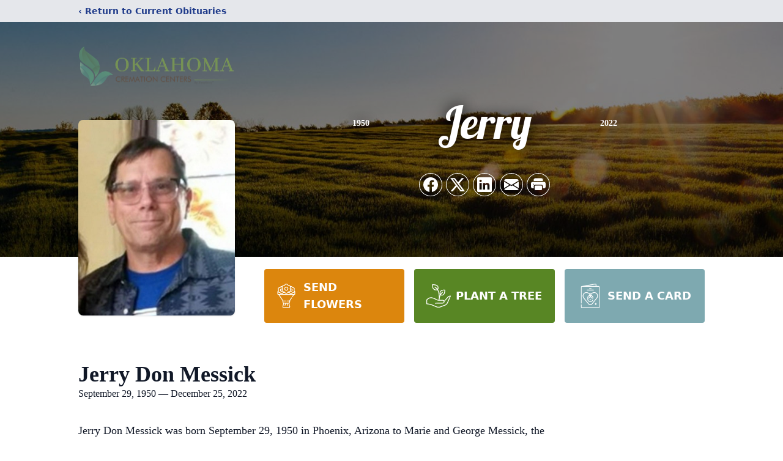

--- FILE ---
content_type: text/html; charset=utf-8
request_url: https://www.google.com/recaptcha/enterprise/anchor?ar=1&k=6Lcqa0wpAAAAAPn95jXqNrFY5gt2egC549FiniWH&co=aHR0cHM6Ly93d3cub2tsYWhvbWFjcmVtYXRpb25jZW50ZXJzLmNvbTo0NDM.&hl=en&type=image&v=PoyoqOPhxBO7pBk68S4YbpHZ&theme=light&size=invisible&badge=bottomright&anchor-ms=20000&execute-ms=30000&cb=q8mxe57t7qd5
body_size: 49569
content:
<!DOCTYPE HTML><html dir="ltr" lang="en"><head><meta http-equiv="Content-Type" content="text/html; charset=UTF-8">
<meta http-equiv="X-UA-Compatible" content="IE=edge">
<title>reCAPTCHA</title>
<style type="text/css">
/* cyrillic-ext */
@font-face {
  font-family: 'Roboto';
  font-style: normal;
  font-weight: 400;
  font-stretch: 100%;
  src: url(//fonts.gstatic.com/s/roboto/v48/KFO7CnqEu92Fr1ME7kSn66aGLdTylUAMa3GUBHMdazTgWw.woff2) format('woff2');
  unicode-range: U+0460-052F, U+1C80-1C8A, U+20B4, U+2DE0-2DFF, U+A640-A69F, U+FE2E-FE2F;
}
/* cyrillic */
@font-face {
  font-family: 'Roboto';
  font-style: normal;
  font-weight: 400;
  font-stretch: 100%;
  src: url(//fonts.gstatic.com/s/roboto/v48/KFO7CnqEu92Fr1ME7kSn66aGLdTylUAMa3iUBHMdazTgWw.woff2) format('woff2');
  unicode-range: U+0301, U+0400-045F, U+0490-0491, U+04B0-04B1, U+2116;
}
/* greek-ext */
@font-face {
  font-family: 'Roboto';
  font-style: normal;
  font-weight: 400;
  font-stretch: 100%;
  src: url(//fonts.gstatic.com/s/roboto/v48/KFO7CnqEu92Fr1ME7kSn66aGLdTylUAMa3CUBHMdazTgWw.woff2) format('woff2');
  unicode-range: U+1F00-1FFF;
}
/* greek */
@font-face {
  font-family: 'Roboto';
  font-style: normal;
  font-weight: 400;
  font-stretch: 100%;
  src: url(//fonts.gstatic.com/s/roboto/v48/KFO7CnqEu92Fr1ME7kSn66aGLdTylUAMa3-UBHMdazTgWw.woff2) format('woff2');
  unicode-range: U+0370-0377, U+037A-037F, U+0384-038A, U+038C, U+038E-03A1, U+03A3-03FF;
}
/* math */
@font-face {
  font-family: 'Roboto';
  font-style: normal;
  font-weight: 400;
  font-stretch: 100%;
  src: url(//fonts.gstatic.com/s/roboto/v48/KFO7CnqEu92Fr1ME7kSn66aGLdTylUAMawCUBHMdazTgWw.woff2) format('woff2');
  unicode-range: U+0302-0303, U+0305, U+0307-0308, U+0310, U+0312, U+0315, U+031A, U+0326-0327, U+032C, U+032F-0330, U+0332-0333, U+0338, U+033A, U+0346, U+034D, U+0391-03A1, U+03A3-03A9, U+03B1-03C9, U+03D1, U+03D5-03D6, U+03F0-03F1, U+03F4-03F5, U+2016-2017, U+2034-2038, U+203C, U+2040, U+2043, U+2047, U+2050, U+2057, U+205F, U+2070-2071, U+2074-208E, U+2090-209C, U+20D0-20DC, U+20E1, U+20E5-20EF, U+2100-2112, U+2114-2115, U+2117-2121, U+2123-214F, U+2190, U+2192, U+2194-21AE, U+21B0-21E5, U+21F1-21F2, U+21F4-2211, U+2213-2214, U+2216-22FF, U+2308-230B, U+2310, U+2319, U+231C-2321, U+2336-237A, U+237C, U+2395, U+239B-23B7, U+23D0, U+23DC-23E1, U+2474-2475, U+25AF, U+25B3, U+25B7, U+25BD, U+25C1, U+25CA, U+25CC, U+25FB, U+266D-266F, U+27C0-27FF, U+2900-2AFF, U+2B0E-2B11, U+2B30-2B4C, U+2BFE, U+3030, U+FF5B, U+FF5D, U+1D400-1D7FF, U+1EE00-1EEFF;
}
/* symbols */
@font-face {
  font-family: 'Roboto';
  font-style: normal;
  font-weight: 400;
  font-stretch: 100%;
  src: url(//fonts.gstatic.com/s/roboto/v48/KFO7CnqEu92Fr1ME7kSn66aGLdTylUAMaxKUBHMdazTgWw.woff2) format('woff2');
  unicode-range: U+0001-000C, U+000E-001F, U+007F-009F, U+20DD-20E0, U+20E2-20E4, U+2150-218F, U+2190, U+2192, U+2194-2199, U+21AF, U+21E6-21F0, U+21F3, U+2218-2219, U+2299, U+22C4-22C6, U+2300-243F, U+2440-244A, U+2460-24FF, U+25A0-27BF, U+2800-28FF, U+2921-2922, U+2981, U+29BF, U+29EB, U+2B00-2BFF, U+4DC0-4DFF, U+FFF9-FFFB, U+10140-1018E, U+10190-1019C, U+101A0, U+101D0-101FD, U+102E0-102FB, U+10E60-10E7E, U+1D2C0-1D2D3, U+1D2E0-1D37F, U+1F000-1F0FF, U+1F100-1F1AD, U+1F1E6-1F1FF, U+1F30D-1F30F, U+1F315, U+1F31C, U+1F31E, U+1F320-1F32C, U+1F336, U+1F378, U+1F37D, U+1F382, U+1F393-1F39F, U+1F3A7-1F3A8, U+1F3AC-1F3AF, U+1F3C2, U+1F3C4-1F3C6, U+1F3CA-1F3CE, U+1F3D4-1F3E0, U+1F3ED, U+1F3F1-1F3F3, U+1F3F5-1F3F7, U+1F408, U+1F415, U+1F41F, U+1F426, U+1F43F, U+1F441-1F442, U+1F444, U+1F446-1F449, U+1F44C-1F44E, U+1F453, U+1F46A, U+1F47D, U+1F4A3, U+1F4B0, U+1F4B3, U+1F4B9, U+1F4BB, U+1F4BF, U+1F4C8-1F4CB, U+1F4D6, U+1F4DA, U+1F4DF, U+1F4E3-1F4E6, U+1F4EA-1F4ED, U+1F4F7, U+1F4F9-1F4FB, U+1F4FD-1F4FE, U+1F503, U+1F507-1F50B, U+1F50D, U+1F512-1F513, U+1F53E-1F54A, U+1F54F-1F5FA, U+1F610, U+1F650-1F67F, U+1F687, U+1F68D, U+1F691, U+1F694, U+1F698, U+1F6AD, U+1F6B2, U+1F6B9-1F6BA, U+1F6BC, U+1F6C6-1F6CF, U+1F6D3-1F6D7, U+1F6E0-1F6EA, U+1F6F0-1F6F3, U+1F6F7-1F6FC, U+1F700-1F7FF, U+1F800-1F80B, U+1F810-1F847, U+1F850-1F859, U+1F860-1F887, U+1F890-1F8AD, U+1F8B0-1F8BB, U+1F8C0-1F8C1, U+1F900-1F90B, U+1F93B, U+1F946, U+1F984, U+1F996, U+1F9E9, U+1FA00-1FA6F, U+1FA70-1FA7C, U+1FA80-1FA89, U+1FA8F-1FAC6, U+1FACE-1FADC, U+1FADF-1FAE9, U+1FAF0-1FAF8, U+1FB00-1FBFF;
}
/* vietnamese */
@font-face {
  font-family: 'Roboto';
  font-style: normal;
  font-weight: 400;
  font-stretch: 100%;
  src: url(//fonts.gstatic.com/s/roboto/v48/KFO7CnqEu92Fr1ME7kSn66aGLdTylUAMa3OUBHMdazTgWw.woff2) format('woff2');
  unicode-range: U+0102-0103, U+0110-0111, U+0128-0129, U+0168-0169, U+01A0-01A1, U+01AF-01B0, U+0300-0301, U+0303-0304, U+0308-0309, U+0323, U+0329, U+1EA0-1EF9, U+20AB;
}
/* latin-ext */
@font-face {
  font-family: 'Roboto';
  font-style: normal;
  font-weight: 400;
  font-stretch: 100%;
  src: url(//fonts.gstatic.com/s/roboto/v48/KFO7CnqEu92Fr1ME7kSn66aGLdTylUAMa3KUBHMdazTgWw.woff2) format('woff2');
  unicode-range: U+0100-02BA, U+02BD-02C5, U+02C7-02CC, U+02CE-02D7, U+02DD-02FF, U+0304, U+0308, U+0329, U+1D00-1DBF, U+1E00-1E9F, U+1EF2-1EFF, U+2020, U+20A0-20AB, U+20AD-20C0, U+2113, U+2C60-2C7F, U+A720-A7FF;
}
/* latin */
@font-face {
  font-family: 'Roboto';
  font-style: normal;
  font-weight: 400;
  font-stretch: 100%;
  src: url(//fonts.gstatic.com/s/roboto/v48/KFO7CnqEu92Fr1ME7kSn66aGLdTylUAMa3yUBHMdazQ.woff2) format('woff2');
  unicode-range: U+0000-00FF, U+0131, U+0152-0153, U+02BB-02BC, U+02C6, U+02DA, U+02DC, U+0304, U+0308, U+0329, U+2000-206F, U+20AC, U+2122, U+2191, U+2193, U+2212, U+2215, U+FEFF, U+FFFD;
}
/* cyrillic-ext */
@font-face {
  font-family: 'Roboto';
  font-style: normal;
  font-weight: 500;
  font-stretch: 100%;
  src: url(//fonts.gstatic.com/s/roboto/v48/KFO7CnqEu92Fr1ME7kSn66aGLdTylUAMa3GUBHMdazTgWw.woff2) format('woff2');
  unicode-range: U+0460-052F, U+1C80-1C8A, U+20B4, U+2DE0-2DFF, U+A640-A69F, U+FE2E-FE2F;
}
/* cyrillic */
@font-face {
  font-family: 'Roboto';
  font-style: normal;
  font-weight: 500;
  font-stretch: 100%;
  src: url(//fonts.gstatic.com/s/roboto/v48/KFO7CnqEu92Fr1ME7kSn66aGLdTylUAMa3iUBHMdazTgWw.woff2) format('woff2');
  unicode-range: U+0301, U+0400-045F, U+0490-0491, U+04B0-04B1, U+2116;
}
/* greek-ext */
@font-face {
  font-family: 'Roboto';
  font-style: normal;
  font-weight: 500;
  font-stretch: 100%;
  src: url(//fonts.gstatic.com/s/roboto/v48/KFO7CnqEu92Fr1ME7kSn66aGLdTylUAMa3CUBHMdazTgWw.woff2) format('woff2');
  unicode-range: U+1F00-1FFF;
}
/* greek */
@font-face {
  font-family: 'Roboto';
  font-style: normal;
  font-weight: 500;
  font-stretch: 100%;
  src: url(//fonts.gstatic.com/s/roboto/v48/KFO7CnqEu92Fr1ME7kSn66aGLdTylUAMa3-UBHMdazTgWw.woff2) format('woff2');
  unicode-range: U+0370-0377, U+037A-037F, U+0384-038A, U+038C, U+038E-03A1, U+03A3-03FF;
}
/* math */
@font-face {
  font-family: 'Roboto';
  font-style: normal;
  font-weight: 500;
  font-stretch: 100%;
  src: url(//fonts.gstatic.com/s/roboto/v48/KFO7CnqEu92Fr1ME7kSn66aGLdTylUAMawCUBHMdazTgWw.woff2) format('woff2');
  unicode-range: U+0302-0303, U+0305, U+0307-0308, U+0310, U+0312, U+0315, U+031A, U+0326-0327, U+032C, U+032F-0330, U+0332-0333, U+0338, U+033A, U+0346, U+034D, U+0391-03A1, U+03A3-03A9, U+03B1-03C9, U+03D1, U+03D5-03D6, U+03F0-03F1, U+03F4-03F5, U+2016-2017, U+2034-2038, U+203C, U+2040, U+2043, U+2047, U+2050, U+2057, U+205F, U+2070-2071, U+2074-208E, U+2090-209C, U+20D0-20DC, U+20E1, U+20E5-20EF, U+2100-2112, U+2114-2115, U+2117-2121, U+2123-214F, U+2190, U+2192, U+2194-21AE, U+21B0-21E5, U+21F1-21F2, U+21F4-2211, U+2213-2214, U+2216-22FF, U+2308-230B, U+2310, U+2319, U+231C-2321, U+2336-237A, U+237C, U+2395, U+239B-23B7, U+23D0, U+23DC-23E1, U+2474-2475, U+25AF, U+25B3, U+25B7, U+25BD, U+25C1, U+25CA, U+25CC, U+25FB, U+266D-266F, U+27C0-27FF, U+2900-2AFF, U+2B0E-2B11, U+2B30-2B4C, U+2BFE, U+3030, U+FF5B, U+FF5D, U+1D400-1D7FF, U+1EE00-1EEFF;
}
/* symbols */
@font-face {
  font-family: 'Roboto';
  font-style: normal;
  font-weight: 500;
  font-stretch: 100%;
  src: url(//fonts.gstatic.com/s/roboto/v48/KFO7CnqEu92Fr1ME7kSn66aGLdTylUAMaxKUBHMdazTgWw.woff2) format('woff2');
  unicode-range: U+0001-000C, U+000E-001F, U+007F-009F, U+20DD-20E0, U+20E2-20E4, U+2150-218F, U+2190, U+2192, U+2194-2199, U+21AF, U+21E6-21F0, U+21F3, U+2218-2219, U+2299, U+22C4-22C6, U+2300-243F, U+2440-244A, U+2460-24FF, U+25A0-27BF, U+2800-28FF, U+2921-2922, U+2981, U+29BF, U+29EB, U+2B00-2BFF, U+4DC0-4DFF, U+FFF9-FFFB, U+10140-1018E, U+10190-1019C, U+101A0, U+101D0-101FD, U+102E0-102FB, U+10E60-10E7E, U+1D2C0-1D2D3, U+1D2E0-1D37F, U+1F000-1F0FF, U+1F100-1F1AD, U+1F1E6-1F1FF, U+1F30D-1F30F, U+1F315, U+1F31C, U+1F31E, U+1F320-1F32C, U+1F336, U+1F378, U+1F37D, U+1F382, U+1F393-1F39F, U+1F3A7-1F3A8, U+1F3AC-1F3AF, U+1F3C2, U+1F3C4-1F3C6, U+1F3CA-1F3CE, U+1F3D4-1F3E0, U+1F3ED, U+1F3F1-1F3F3, U+1F3F5-1F3F7, U+1F408, U+1F415, U+1F41F, U+1F426, U+1F43F, U+1F441-1F442, U+1F444, U+1F446-1F449, U+1F44C-1F44E, U+1F453, U+1F46A, U+1F47D, U+1F4A3, U+1F4B0, U+1F4B3, U+1F4B9, U+1F4BB, U+1F4BF, U+1F4C8-1F4CB, U+1F4D6, U+1F4DA, U+1F4DF, U+1F4E3-1F4E6, U+1F4EA-1F4ED, U+1F4F7, U+1F4F9-1F4FB, U+1F4FD-1F4FE, U+1F503, U+1F507-1F50B, U+1F50D, U+1F512-1F513, U+1F53E-1F54A, U+1F54F-1F5FA, U+1F610, U+1F650-1F67F, U+1F687, U+1F68D, U+1F691, U+1F694, U+1F698, U+1F6AD, U+1F6B2, U+1F6B9-1F6BA, U+1F6BC, U+1F6C6-1F6CF, U+1F6D3-1F6D7, U+1F6E0-1F6EA, U+1F6F0-1F6F3, U+1F6F7-1F6FC, U+1F700-1F7FF, U+1F800-1F80B, U+1F810-1F847, U+1F850-1F859, U+1F860-1F887, U+1F890-1F8AD, U+1F8B0-1F8BB, U+1F8C0-1F8C1, U+1F900-1F90B, U+1F93B, U+1F946, U+1F984, U+1F996, U+1F9E9, U+1FA00-1FA6F, U+1FA70-1FA7C, U+1FA80-1FA89, U+1FA8F-1FAC6, U+1FACE-1FADC, U+1FADF-1FAE9, U+1FAF0-1FAF8, U+1FB00-1FBFF;
}
/* vietnamese */
@font-face {
  font-family: 'Roboto';
  font-style: normal;
  font-weight: 500;
  font-stretch: 100%;
  src: url(//fonts.gstatic.com/s/roboto/v48/KFO7CnqEu92Fr1ME7kSn66aGLdTylUAMa3OUBHMdazTgWw.woff2) format('woff2');
  unicode-range: U+0102-0103, U+0110-0111, U+0128-0129, U+0168-0169, U+01A0-01A1, U+01AF-01B0, U+0300-0301, U+0303-0304, U+0308-0309, U+0323, U+0329, U+1EA0-1EF9, U+20AB;
}
/* latin-ext */
@font-face {
  font-family: 'Roboto';
  font-style: normal;
  font-weight: 500;
  font-stretch: 100%;
  src: url(//fonts.gstatic.com/s/roboto/v48/KFO7CnqEu92Fr1ME7kSn66aGLdTylUAMa3KUBHMdazTgWw.woff2) format('woff2');
  unicode-range: U+0100-02BA, U+02BD-02C5, U+02C7-02CC, U+02CE-02D7, U+02DD-02FF, U+0304, U+0308, U+0329, U+1D00-1DBF, U+1E00-1E9F, U+1EF2-1EFF, U+2020, U+20A0-20AB, U+20AD-20C0, U+2113, U+2C60-2C7F, U+A720-A7FF;
}
/* latin */
@font-face {
  font-family: 'Roboto';
  font-style: normal;
  font-weight: 500;
  font-stretch: 100%;
  src: url(//fonts.gstatic.com/s/roboto/v48/KFO7CnqEu92Fr1ME7kSn66aGLdTylUAMa3yUBHMdazQ.woff2) format('woff2');
  unicode-range: U+0000-00FF, U+0131, U+0152-0153, U+02BB-02BC, U+02C6, U+02DA, U+02DC, U+0304, U+0308, U+0329, U+2000-206F, U+20AC, U+2122, U+2191, U+2193, U+2212, U+2215, U+FEFF, U+FFFD;
}
/* cyrillic-ext */
@font-face {
  font-family: 'Roboto';
  font-style: normal;
  font-weight: 900;
  font-stretch: 100%;
  src: url(//fonts.gstatic.com/s/roboto/v48/KFO7CnqEu92Fr1ME7kSn66aGLdTylUAMa3GUBHMdazTgWw.woff2) format('woff2');
  unicode-range: U+0460-052F, U+1C80-1C8A, U+20B4, U+2DE0-2DFF, U+A640-A69F, U+FE2E-FE2F;
}
/* cyrillic */
@font-face {
  font-family: 'Roboto';
  font-style: normal;
  font-weight: 900;
  font-stretch: 100%;
  src: url(//fonts.gstatic.com/s/roboto/v48/KFO7CnqEu92Fr1ME7kSn66aGLdTylUAMa3iUBHMdazTgWw.woff2) format('woff2');
  unicode-range: U+0301, U+0400-045F, U+0490-0491, U+04B0-04B1, U+2116;
}
/* greek-ext */
@font-face {
  font-family: 'Roboto';
  font-style: normal;
  font-weight: 900;
  font-stretch: 100%;
  src: url(//fonts.gstatic.com/s/roboto/v48/KFO7CnqEu92Fr1ME7kSn66aGLdTylUAMa3CUBHMdazTgWw.woff2) format('woff2');
  unicode-range: U+1F00-1FFF;
}
/* greek */
@font-face {
  font-family: 'Roboto';
  font-style: normal;
  font-weight: 900;
  font-stretch: 100%;
  src: url(//fonts.gstatic.com/s/roboto/v48/KFO7CnqEu92Fr1ME7kSn66aGLdTylUAMa3-UBHMdazTgWw.woff2) format('woff2');
  unicode-range: U+0370-0377, U+037A-037F, U+0384-038A, U+038C, U+038E-03A1, U+03A3-03FF;
}
/* math */
@font-face {
  font-family: 'Roboto';
  font-style: normal;
  font-weight: 900;
  font-stretch: 100%;
  src: url(//fonts.gstatic.com/s/roboto/v48/KFO7CnqEu92Fr1ME7kSn66aGLdTylUAMawCUBHMdazTgWw.woff2) format('woff2');
  unicode-range: U+0302-0303, U+0305, U+0307-0308, U+0310, U+0312, U+0315, U+031A, U+0326-0327, U+032C, U+032F-0330, U+0332-0333, U+0338, U+033A, U+0346, U+034D, U+0391-03A1, U+03A3-03A9, U+03B1-03C9, U+03D1, U+03D5-03D6, U+03F0-03F1, U+03F4-03F5, U+2016-2017, U+2034-2038, U+203C, U+2040, U+2043, U+2047, U+2050, U+2057, U+205F, U+2070-2071, U+2074-208E, U+2090-209C, U+20D0-20DC, U+20E1, U+20E5-20EF, U+2100-2112, U+2114-2115, U+2117-2121, U+2123-214F, U+2190, U+2192, U+2194-21AE, U+21B0-21E5, U+21F1-21F2, U+21F4-2211, U+2213-2214, U+2216-22FF, U+2308-230B, U+2310, U+2319, U+231C-2321, U+2336-237A, U+237C, U+2395, U+239B-23B7, U+23D0, U+23DC-23E1, U+2474-2475, U+25AF, U+25B3, U+25B7, U+25BD, U+25C1, U+25CA, U+25CC, U+25FB, U+266D-266F, U+27C0-27FF, U+2900-2AFF, U+2B0E-2B11, U+2B30-2B4C, U+2BFE, U+3030, U+FF5B, U+FF5D, U+1D400-1D7FF, U+1EE00-1EEFF;
}
/* symbols */
@font-face {
  font-family: 'Roboto';
  font-style: normal;
  font-weight: 900;
  font-stretch: 100%;
  src: url(//fonts.gstatic.com/s/roboto/v48/KFO7CnqEu92Fr1ME7kSn66aGLdTylUAMaxKUBHMdazTgWw.woff2) format('woff2');
  unicode-range: U+0001-000C, U+000E-001F, U+007F-009F, U+20DD-20E0, U+20E2-20E4, U+2150-218F, U+2190, U+2192, U+2194-2199, U+21AF, U+21E6-21F0, U+21F3, U+2218-2219, U+2299, U+22C4-22C6, U+2300-243F, U+2440-244A, U+2460-24FF, U+25A0-27BF, U+2800-28FF, U+2921-2922, U+2981, U+29BF, U+29EB, U+2B00-2BFF, U+4DC0-4DFF, U+FFF9-FFFB, U+10140-1018E, U+10190-1019C, U+101A0, U+101D0-101FD, U+102E0-102FB, U+10E60-10E7E, U+1D2C0-1D2D3, U+1D2E0-1D37F, U+1F000-1F0FF, U+1F100-1F1AD, U+1F1E6-1F1FF, U+1F30D-1F30F, U+1F315, U+1F31C, U+1F31E, U+1F320-1F32C, U+1F336, U+1F378, U+1F37D, U+1F382, U+1F393-1F39F, U+1F3A7-1F3A8, U+1F3AC-1F3AF, U+1F3C2, U+1F3C4-1F3C6, U+1F3CA-1F3CE, U+1F3D4-1F3E0, U+1F3ED, U+1F3F1-1F3F3, U+1F3F5-1F3F7, U+1F408, U+1F415, U+1F41F, U+1F426, U+1F43F, U+1F441-1F442, U+1F444, U+1F446-1F449, U+1F44C-1F44E, U+1F453, U+1F46A, U+1F47D, U+1F4A3, U+1F4B0, U+1F4B3, U+1F4B9, U+1F4BB, U+1F4BF, U+1F4C8-1F4CB, U+1F4D6, U+1F4DA, U+1F4DF, U+1F4E3-1F4E6, U+1F4EA-1F4ED, U+1F4F7, U+1F4F9-1F4FB, U+1F4FD-1F4FE, U+1F503, U+1F507-1F50B, U+1F50D, U+1F512-1F513, U+1F53E-1F54A, U+1F54F-1F5FA, U+1F610, U+1F650-1F67F, U+1F687, U+1F68D, U+1F691, U+1F694, U+1F698, U+1F6AD, U+1F6B2, U+1F6B9-1F6BA, U+1F6BC, U+1F6C6-1F6CF, U+1F6D3-1F6D7, U+1F6E0-1F6EA, U+1F6F0-1F6F3, U+1F6F7-1F6FC, U+1F700-1F7FF, U+1F800-1F80B, U+1F810-1F847, U+1F850-1F859, U+1F860-1F887, U+1F890-1F8AD, U+1F8B0-1F8BB, U+1F8C0-1F8C1, U+1F900-1F90B, U+1F93B, U+1F946, U+1F984, U+1F996, U+1F9E9, U+1FA00-1FA6F, U+1FA70-1FA7C, U+1FA80-1FA89, U+1FA8F-1FAC6, U+1FACE-1FADC, U+1FADF-1FAE9, U+1FAF0-1FAF8, U+1FB00-1FBFF;
}
/* vietnamese */
@font-face {
  font-family: 'Roboto';
  font-style: normal;
  font-weight: 900;
  font-stretch: 100%;
  src: url(//fonts.gstatic.com/s/roboto/v48/KFO7CnqEu92Fr1ME7kSn66aGLdTylUAMa3OUBHMdazTgWw.woff2) format('woff2');
  unicode-range: U+0102-0103, U+0110-0111, U+0128-0129, U+0168-0169, U+01A0-01A1, U+01AF-01B0, U+0300-0301, U+0303-0304, U+0308-0309, U+0323, U+0329, U+1EA0-1EF9, U+20AB;
}
/* latin-ext */
@font-face {
  font-family: 'Roboto';
  font-style: normal;
  font-weight: 900;
  font-stretch: 100%;
  src: url(//fonts.gstatic.com/s/roboto/v48/KFO7CnqEu92Fr1ME7kSn66aGLdTylUAMa3KUBHMdazTgWw.woff2) format('woff2');
  unicode-range: U+0100-02BA, U+02BD-02C5, U+02C7-02CC, U+02CE-02D7, U+02DD-02FF, U+0304, U+0308, U+0329, U+1D00-1DBF, U+1E00-1E9F, U+1EF2-1EFF, U+2020, U+20A0-20AB, U+20AD-20C0, U+2113, U+2C60-2C7F, U+A720-A7FF;
}
/* latin */
@font-face {
  font-family: 'Roboto';
  font-style: normal;
  font-weight: 900;
  font-stretch: 100%;
  src: url(//fonts.gstatic.com/s/roboto/v48/KFO7CnqEu92Fr1ME7kSn66aGLdTylUAMa3yUBHMdazQ.woff2) format('woff2');
  unicode-range: U+0000-00FF, U+0131, U+0152-0153, U+02BB-02BC, U+02C6, U+02DA, U+02DC, U+0304, U+0308, U+0329, U+2000-206F, U+20AC, U+2122, U+2191, U+2193, U+2212, U+2215, U+FEFF, U+FFFD;
}

</style>
<link rel="stylesheet" type="text/css" href="https://www.gstatic.com/recaptcha/releases/PoyoqOPhxBO7pBk68S4YbpHZ/styles__ltr.css">
<script nonce="j6kHLDGNiik_IW23lQq0yQ" type="text/javascript">window['__recaptcha_api'] = 'https://www.google.com/recaptcha/enterprise/';</script>
<script type="text/javascript" src="https://www.gstatic.com/recaptcha/releases/PoyoqOPhxBO7pBk68S4YbpHZ/recaptcha__en.js" nonce="j6kHLDGNiik_IW23lQq0yQ">
      
    </script></head>
<body><div id="rc-anchor-alert" class="rc-anchor-alert"></div>
<input type="hidden" id="recaptcha-token" value="[base64]">
<script type="text/javascript" nonce="j6kHLDGNiik_IW23lQq0yQ">
      recaptcha.anchor.Main.init("[\x22ainput\x22,[\x22bgdata\x22,\x22\x22,\[base64]/[base64]/[base64]/[base64]/[base64]/[base64]/KGcoTywyNTMsTy5PKSxVRyhPLEMpKTpnKE8sMjUzLEMpLE8pKSxsKSksTykpfSxieT1mdW5jdGlvbihDLE8sdSxsKXtmb3IobD0odT1SKEMpLDApO08+MDtPLS0pbD1sPDw4fFooQyk7ZyhDLHUsbCl9LFVHPWZ1bmN0aW9uKEMsTyl7Qy5pLmxlbmd0aD4xMDQ/[base64]/[base64]/[base64]/[base64]/[base64]/[base64]/[base64]\\u003d\x22,\[base64]\\u003d\x22,\x22IU3ChMKSOhJCLAbCpWLDkMKQw6zCvMOow5/Cs8OwZMKkwrvDphTDiA7Dm2IvwrrDscKtfcKREcKeJVMdwrMRwqo6eDDDuAl4w4vCsDfCl0tcwobDjTjDt0ZUw4XDsmUOw4IRw67DrCjCmCQ/w77CsnpjKmBtcWHDoiErLcO0TFXCqsOgW8OcwqZ+DcK9wrDCjsOAw6TCoC/CnngXFiIaDl0/w6jDkgFbWDzCu2hUwpPCqMOiw6ZQOcO/[base64]/DgQjDkkvCmcOmwr9KOjTCqmM5wrZaw79Yw7FcJMOtDx1aw7LCgsKQw63CvAjCkgjCgE3ClW7CnQphV8OsA0dCAsKSwr7DgRIBw7PCqgfDkcKXJsKbFUXDmcKQw5jCpyvDuAg+w5zCrCkRQ0VNwr9YNsOjBsK3w5HCnH7CjU/Cn8KNWMKeFRpeaiYWw6/Dk8KLw7LCrWVQWwTDnwg4AsOLZAF7WDPDl0zDsSASwqYewqAxaMKAwrh1w4Uzwol+eMOPQ3E9Ix/CoVzCiCUtVyo5QxLDrsKOw4k7w73DmcOQw5tWwoPCqsKZFRFmwqzCnwrCtXxkYcOJcsKqworCmsKAwqTCisOjXVrDhsOjb0zDnCFSWWhwwqdLwpokw6fCtcK0wrXCscKpwpsfThfDs1kHw6XCgsKjeQBow5lVw7Fnw6bCmsK0w4DDrcO+WiRXwrw9wqVcaS/CjcK/w6YnwqZ4wr9cawLDoMKEFDcoBQvCqMKXLsO2wrDDgMOnYMKmw4IeAsK+wqwwwofCscK4aXNfwq0nw49mwrEpw6XDpsKQa8KowpBycA7CpGMnw54LfSAUwq0jw4jDkMO5wrbDh8K0w7wHwrpnDFHDhcKcwpfDuFPCsMOjYsKsw7XChcKndMKtCsOkdADDocK/b17Dh8KhKcOxdmvCl8OAd8OMw6x/QcKNw7LCuW17wooAfjsUwo7DsG3DsMO9wq3DiMKpOx9/w7DDrMObwpnCr0HCpCFXwp9tRcOpRsOMwofCr8K+wqTChmTCusO+f8KxJ8KWwq7Dpk9aYUxlRcKGSsK8HcKhwoPCqMONw4ENw4pww6PCrBkfwpvCg2/DlXXCo2rCpmoZw5fDnsKCAMKgwplhTSM7wpXCsMOQM13CkkRVwoMRw7lhPMKsalIgRsKOKm/Drxplwr41wrfDuMO5VsKhJsO0wpV3w6vCoMKcS8K2XMKVXcK5Ono0woLCr8K8OxvCsXDDosKZV3gDaDoXAx/CjMO3B8Kcw7J8K8KUw79uGHrCkQ3CiljCqlbCi8OAagrDssOgF8Kpw7AkQMKFCD/CsMKmEicVdMKsIR59wpt4AcKBSR3DosOCwpzCritDYMK9djkfw70ww5/ChMOkOsKQRMKKw6h/wqrDosKww4nDnk89L8O4wph0wr3Cu310w6jDmxDCn8KpwqVjwrLDtQfDlQs/w6ZIZcKFw4vCpXHDv8KfwrLDmcO3w5VJOMOZw5QDPsKTaMKFcMKQwovDvyRPw65VVk8yJz0Rdx/DtsKTCSLDiMOaasOZw4zCngDDkMK3cykDLMOOehYEZsOXNBDDuiYlCcOnw5/CiMOlBGDDnFPDiMOHwqzCqMKBRMKGwpfCiQDCusKLw41Bw5sEHQjDgh4zwoVXwq1LG0ZewpTCtsO0J8KYcmzDtGcVwqnDlcOfw4LDoEttw6jDl8K6XcKNTBB2dDXDilUuZcKFwo3DsVQCL05lXBDCo0nDgCg5wpwqGWPCkBPDiUtZGsOMw7HChV/DgMOYYGoEw6p8S1dyw5DDo8OIw5gPwrYrw4Rpwo7DnQ4rXXDCl2cKNsKIHsK9wrzCvjrCnDTDuycgSMKYwpJ0Bh7DjsObwp3Cjy/[base64]/DhxLDlAM2D8O5w4M6w6Iaw5k1RsOHVynDlcK9w5IBYsO1ZMKOL1rDtcKGHyYlw64Mwo/CuMKNeBXCksOIYMOaaMK9PsOpXMOiLsO/wpDDigBRwqkhcsOcJ8Oiw6lxwoIPesObdMKIQ8OdFsOdw4kHK0PCpnvDmsOHwp/DhsOAT8KFw5fDhsKjw7BdKcKTEcONw4YIwoFbw41zwoN4wqDDjMO5w7PDgm1Ea8KJI8KZw4VEwqTCtsKew7k/[base64]/DuQfClsKewqbCg8Obw4QpYcOoRcK8w7/DgzjDjF7CmAPCnSnCv1fDqMOrw615w5F0wq53PT7CqsOAw4DDo8K4w7zDo3fDvcKSwqR+YA4cwqALw70ecTvChMOzw40Kw4QlOgrDrsKNWcKRUF8pwrBdF2fCvsKPwpTDucOCRHbCvVnCpcOwJ8KiIcK0w7zCh8K/HmRuwq/[base64]/CrMOnw7/[base64]/YMO+F8KpTMK/woV+w4hYScOGJURvwofCt8KZwpHDpgYOW3zCjRN4KsK0VUvCjkXDnVHCqMK8V8Otw73CqMKMVcOBT2TCh8ObwppWw64LO8OwwovDu2XDrcKkb1Jiwo0ewpHCghzDvj/CtjAEwrVVHxPChcOBwqLDrsKcbcOiwqXCtAbCiyFtTy/CjDZ3S2p8wp3Cn8OhbsKQw7AZw5HCrGrCscO4Oh3DqMKVwobCjxsMwollw7DCmSnDhsKSw7ALwrlxOwDDlHTCk8K/w6tjw5zChcK0w73DlsOBEFsjwpzDgUF0GjLDvMKAD8OLYcK3w70GG8KiKMKpw7wCLwgiBit6w53DiV3ChicKFcO+NV/Di8OWeUbCrsK4asO3w4loX2PCrjVaThTDuml0wrN4wqDDm0hSwpcSNMOvDQ0iJMKUw5Itwq4PXBVRW8O3w5ENG8KAfMKva8KodSDCucOTw6RZw6nClMO5w4TDtsKaaA3Dm8KrCsKkLsKNIV/DhQXDkMOKw5jCvsOlw5xyw77DqcOdw6HCpMK/XXhzNsK0woNqw4TCj2AnImbDrkVYYcOIw73DnMOYw7kcXMKVGMOdacKbw6bCgxlNLcOHw5jDsVvCgcOGTjs3w73Drxo2EsOBf2bCn8Kaw4Qnwq5vwpXDizFAw4bDh8OFw4LDpUBUwpnDrsO1JmoYwo/CscKVTMOEwqtZYkVUw5Eww6PCj04Kw43Cri5GdhLDkjbCiwvDp8KXC8OcwpRrVQzCrEDDtC/CnzfDn3cAwolwwqZXw7/CjjPDsjvDs8OcRXbCgFfDrsK1LcKgZh4QP3zDmmsewpfCpcOqw47CsMK9wp/[base64]/bcKqwotJwojDuMOowo5iwowdw7bDpUgwQBjDlcKResKkw4tYQ8OSV8KuZxLDgsONGV59woPCuMO8OsKBEH/[base64]/CssKiQybDgmFdw4fCsgTCnSpPfEDCgw8LNxEWL8Kkw5fDnRPDr8KtB0EKwr46wpzCsW5dQ8KPaF/[base64]/Dm8Kbwot3w7DDvW7Cr3PDnxg4H8K0OBJ/[base64]/w7DCgsOEwo1JEcKzwq3CtMKyGCXDmGHCu8OLHcOyWsOFwrbDisKhQA5td13Cu1c9HsOOLMKZT059TXU8wp9ewoHDlMKQTSQROsK7wrfCl8OvdcKnwonDgMOQER/[base64]/CoADDlFc9ERnDq8OWw7oXw47Dn2zCnMOLY8KVT8Ojw7/DmcOgw5BYwrnCsi7CvsOrw7/CkzPChsK6dcOHFsO/MR7CosK+M8OsI11WwrFqw6DDhl/DvcKHw6tSwpIwXlVSw43Dp8Knw7HDkcKswpTDpsKEw7VkwpVFIsK9QcOKw73CgcKiw7rDksKSwrQMw6fDmB9eYV8aX8Ouw5kaw4/Cq0LDqwTDvcOEwr3Dpw/CgcOxwptWw5zDqG7DrWAaw75RFsKUccKBZnTDq8K6w6QrGsKSTTl0bcOfwro1w4jCi3jDicOmwrcGMUgFw6UmTyhqw7xJcMOeIG/DncKHMWnDmsK6CMKrIDfCkS3ChMOTw7DCr8KULSYowpN9wp82OmFDZsObEMKAw7DCvsOUDHjDlMO8wpEYwqcVw6tbwpHCkcKlbsKSw6rDrnLChUfClsKvYcKOeSoZw4zDmMK8w4zCrTh/w6vChMKKw7cPOcOEN8OSEsO/fwF0ScOuwpTCg3B/PcO7BSwWDw/CpVPDmMKYPF5rw5LDgntLwr15ZADDvDpIwojDogbDr2c/[base64]/wpfDlF5HfnTCmsK0KMKBwpDCkcKCwqcQw77CqcKwF1rDosK3ZDDCqMKUeAXDtQ3Cn8O6VC7CvRvDm8KPw49ZZMOoTMKhFsKmDzjDv8OSb8OCMMOyA8Kbwo/DlMKpBzosw5zCq8OOVFDCpMO2RsK8O8Oaw6tswpVQLMORw5HDh8KzUMOxATPDgHbCucO2wq0PwoFdw6dUw4HCq1XDumvCnmTChTHDjMOwXsO0wrzDu8OSw7rCh8OGwq/DmRE8M8OJJELDjiFqw6vDrT4Kw6BmBAvCiRnCkCnCv8OhWsKfLsOEZMKnWzh2EUM+wrRiFsKkw6TCpUwfw5sEwpDDq8KTfcK+w7lXw7PDhSXCmT84BiHDi0fCiRY4wrNGw4xLVkvCrsO7w5rCqMK1w5Qpw5DDk8OVw4JowrwFa8OQOsOhMcKNScOrw7/CgMOmw43Dr8KxCl8aFDUjwrTDvMKbVk3CsR44EMK+H8Kkw6fCj8KGQcONQsKYw5XDpMO2wrfDucOzCRwKw6hWwr4xJsO2PsK/UsKMw74bB8K7AhPCqVDDn8K7woEZXVjDuhPDq8KWQMO8fsOSK8ONw6hzAcKdbx8cYwvDrWjDusKgw6diPlPDgh5LTiBofSkeasOGwpXDrMOVdsOIY3IfKXfCqsOrMMORAcK/wrcYB8OxwqhhA8O6wpoyOw4PKyg1d2w8FsO/[base64]/H8OWwofDgMOcwoHColXDlsKGwopOJWvCisKcTMK5wq3CsQ06wqbCsMOQwotzCMK0w5lbX8OcIgnCq8K7AVvChRPCnwrCiwrDssOtw7MqwqLDr31OHgVfw7TDoR3CpDhAFkQzJ8OKasKIYSrDjcOcJGopeXvDsH7DjcO/w4Z0wo/Cl8KVwp0fw4Mbw4/CvSzDssKKZ0rCoHzDqVk2w5rCk8Ktw49CBsKBw6zCincEw5XCgMOXwqcxw5XCj2VLKMKXGzXDlsKIGsOOw7wnw5wSHmXCvsKyECDCsUtGwq08a8ORwr/DsQ3CgcKswodIw7zCrANwwp16w4HDpQHCnVfDt8O2wrzCvy3DmsOwwoHCjsOAwoA7wrXDqQxqfWdgwpxlYsKKScK/FcOpwrBkYyvDoVfDrg7Dr8KpdE/Dt8Kcwo7Crxs0w4jCncOLMCPCtHhoc8OTOifDthU0FWcDdcOcIFkgcnLDkkXDiWTDp8Krw5vDnMOgQsOEESjDisKDQ2BuMMKhw5t2HkrDl3lZBsK8wr3CrsOBZcKSwq7CsHnDpsOEw4UUwpXDhQTDkcOrw6hawrIpwqPDqsKyOsKww6ogwq/[base64]/w50Ew7hEwqktPiPDrlDCjsKIIW98w7/CrxHCs8KcwokZMcOOw4vCr14rfMOHAXzCgMOkeMKPw5Qlw6d3w69uw60PIsKba3oPw7lIw7zDqcKfZCpvw4vDpW5FX8KRw7DDlcKAw7w8EnbCjMKzDMOaQgzDoBLDuX/[base64]/dwppa8K5w7sNMsOcw7bCkjjDv0liw5UkPH9Mw6MxeVHDhFbCtHHDoMOmw4zCvgYoKXrCk2Vxw6bCr8KeRUZ/B0DDhj4lVMKWwr/Cq0TCpAHCrMOhwprDjzfCmGXCscOwwqbDncKIScK5wodVLE0qXmzChHzCi2ZBw6PDksOPRyQfCsKcwqnCulrCvgB/wrLDgldRLcKFKWnDnh7CnMOCB8OgCQ/DgsOvW8KVHsK3w77DpzNqMQLDq3owwqFkwrfDtsKLR8KfJsKTK8KNw4/DlsOYwoxZw6wQw6jDr27CikYheFF9w7IRw5/Ck0pSeFkacQlfwq0xV3puDcOEw5PChA7CilUpSMK/wpl6w75XwoLCv8Otw4xOJnPCt8OoKw/DjmRJwr8Nw7LCjcKcIMK5wrNsw7nCtBtKXMOlw6zDmDrCkRTDi8K0w65nwotFEFd4woPDqMKXw43Cplhew5HDq8KIwqEcA0FvwpTCvB3CnCE0w73DnA/[base64]/DuWshYx8ZVMO2QMKqwr/DoMOFw4EyK8OgwoHDosOFwroyBlgJYMKtwo9Nc8K1K0/CuFvDj1AWbcOYw7HDgElFbmcCwofDhUkTwqjDuFwbU1EGAcOgXxV7w6rCkmDCk8O9VMKmw4DCvT1Nwr54Y1AyADLCvMK/w7Ryw6jCksOgZkhjVsKtURjCuTfDucOSb2BQBXPCpMKEODpXUCQTw5s5w7vDmxnDgcOWQsOYV1PCtcOtMjHCj8KoDQE/w7XCuUfDhMOTwpPCn8KcwqZvwqnDucKKJFzDmRLDrzpdw586wobChTBPw4rDmxzCsRsCw67Djz0FH8Oxw5DCtw7DnzpewpoMw4vCksK+woZEGUN/fMKSXcKtO8OJwoBmw6PCnMKTw6wYKCM4TMKzCAVUIEARw4PDsDrDrmR4ZRRlw4TCmRsEw43CiVcdw5TDlhvCqsKvZcK6WUsNwonDkcKYwrbDlcK/w4HDhcOswpzDhcK3wprDjFPClm0Aw71nwpXDj0/DqcKyHk46fAxvw5Q/IGpNwocpBsOFZnlKcwfCm8K5w4LDmcK3w7RSwrEhwqd7JR/[base64]/[base64]/[base64]/OFPDrcK0FEfDhMKEZsK2BX7CiVxgwopDwrPCojlyDMOWMipwwpoYWsKEwrjDpHjCuh7DmRvCgsOwwrfDjMK6WsODd0YBw59XTk1+fMOmYErCpsKWBsKwwpAQGiXDsA8OaWXDtcOcw4UbTMKday4Jw6wkwpI6wq9zwqHCp3bCuMOyeRA/TMKEesOycsKnZVd0wr3Dn1gEw6g+WSnCksOmwrgxAUt3w7oWwqjCpMKTC8K8KhQyW13Ck8KIRcOkdMOEcGw2Ok/DrMOkfsOuw4XDszHDv1VkVFzDmgcVa1Ixw4zDkyXDjT7DrV7DmMObwpTDjsK2KcOwO8Onwo9pQC15fcKHw4nCssK6V8O2PlN/IMOLw55vw4nDgU9owrvDs8OTwpovwpR/w4HCuCPDgkHDiUHCrMKma8KLagxSwqnDp2fDlDEbVkvCrgnCh8OGwqLDhsOzTzliwq/DocKVcUnCssOXw69Vw41iIMK7a8OwIcKxwqN8asOWw5Zsw7TDrEdjDAlMIcO+w5liEsO6Q3wALVooVsKpMsO1wq8HwqA+wolqJMO3acKOKsO0bE/CuXFcw4ldw6XCqcK0VVBnasKkwrIULkPDpF7CqiPCsRxAM2rCkH4xWcKSCcKxB3PCsMK/woPCvmTDv8Ohw5RmKS9zwq4rw7jCsUcSwr/DuAhWZxzCtcKtFBZ+w4tVwpUww6bCgSxBw7PDoMKFH1EoJwNLw54zwpfDolMeScO0DR0nw77CpsObU8OMH1/CrsO9PcK/wqDDgsO/[base64]/CisOjw5Znw4ISw61pbsO0QsKrw6jDpMO+wpQCKsKvw5p1wr3CmcOOP8KwwqcRwr4cYS50IhFUwovCgcKFDsK/w7ZUw6/CncKtFMOXw7bCiDrCmArDnBQ5w5IjIsOwwrXDnMKPw4XCqSXDtj0RPMKofT5bw4rDr8OsU8OMw5p8w51owpLDjGLDiMO3OsO/WXB1wq55w6UHF0wfwq5Zw5PChD8Ww6VZWsOuwqfDisOcwrZMZsOIYyVjwqcLdsO+w4zDsQLDmnk/DFpcwoQEwqXDr8Kcw4HDtcKgw6nDn8KRWsOkwpzDp1A8EsKUUcKTwpJew67DmsOjUkXDl8OvEk/ClsOiTMKqJQdew7/[base64]/[base64]/w7xOTsOEVEgcG0PDtVpgwoJbQcOQTcO7G1x6csOcwrjCkGFyVMOIU8KRQcOsw6A1w4Vkw7TCnlpYwptpwqPDsiDCvsOmUWfCty0ww5zDmsOxw69dw6hZw6l8NsKKwrpFw4/[base64]/Dr34jwo4AwpTDnMOmwrDDqsKOw5XDgxJMwqbCsyIHAQzCo8O7w7YQEGt0NHXCrSvCvUtRwqUnwqPDvyd+wpHDsjPCpUvCiMOhP1vDv0PCnhNkVE7CjMKYRFNRwqXDvVfCmB7Du1U3w6TDl8ObwqfDqDN/w4h3TMONDMOyw5/[base64]/DmA7Du8KQwqHDvMKtwrzDp8K9HcKLdcONwq0BFhFtFg7CqcKXdsO1ScKHB8KOwo/ChQLCrh3Ckw0HRw1QMMKTBy3DtgPCnw7DnsOaM8O4PcOzwrwhXnfDo8O0w6rDjMKsJcK3wpZ6w4jDoUbCnUZ2OHM6wpzCs8OHw5XCosKrwqskw79THcKLPnvCu8Oww4oEwrPCt0LDnFkaw6/DjGNfJ8KGwq/CiklBw4Q0ZcKGwoxcLhtdQDV4ZcKSQ3cRfMOXwpVXVWV/wpxcwrTDkMK6MMO7w47DsxLDl8K9F8K/wo0waMKrw6Juwo8DVcO7ZcO+X0vDu3PDslvCu8KtSsOqwqVGWsK8w4YkbcOcdMOgbRrCjcOxESDDnHLDt8K7XXXCiyBww7UfwoHCm8OOEV/Dv8KMw6lVw5TCvHnDmBbCmcKICC0kDsKUMcKowq3DgsKcb8OpdC43MwkRwrDCjU/Cn8KhwpHCjsO9W8KPWQnCmTcnwqbCp8Onwo7DgcKIOWzCngkzwqrDssKfw4J2ZjfCnSw3w6pdwrjDsSA7B8OBZj3Du8KSw5ZheFJ4VcKqw41Ww7/CosKIw6Q9wobCmggXw6cnL8O1X8KvwpNCw6rCh8KywrDCknMeCiDDpXZZKsOUwqXCuFwwIsOpFsKwwpPCsGVcPTzDicK+XAnCvCUBAcOJw4/DicK0NlfCp0XCpsK7Z8OZWT3DpMOFAMKaw4XDnkoRwrjCuMOFf8KGfsOIwqXCuBtRXEDDiALCrAtyw6scwovCn8KrBsK/VMKcwpxBL0BtwonCgMO4w77DusOHwrY8FDRdAcKPA8OrwqdfXw5iwrNfw5zDhcOYw74Kwp/DtU1Tw4/[base64]/CrCXChFN+P2F2DsOhw5dNbMOww67CgMKUw7AbRS9BwpDDuB3DlMKJTkI6GEPCoGrDjgA7UUF3w6TDv3BfeMOQZ8K/PkbCu8OSw7HDgyHDuMOYUFfDhcK6woBnw7EVUihTVi/DscO1DcO5aGZMCcKjw6RIwonDmS3Dj3wcwpDCvMOhG8O6F2TDrBNyw69mwo/Cn8OTeGHDumNXGsKCwovDuMOKHsO7w63CtQrDngpEDMKodQMubsKuf8OnwpsNw61wwpXCvsKtwqHCkW49wp/DgGxZF8OgwqxnUMKSZB1wHcOqw6DClMOPw5vCiSHClsKswrjCpHvDtVTCtUHCj8KPLA/DiyHCjCnDkgN+wpVYwpxtwqTDnjFEwoPClUAMw5fDnSLDlVDCpz3DpcOYw6QXw7rCqMKnLwnChlbDuwMUECXCu8OEw63CpMKjEcOHw6dkwpPDnzF0w7rCsnkAasK2w5zCrsKcNsKiwpgIwrLDmMOORsK7wo/Dv2zCv8OML2MeCxd1w4/[base64]/[base64]/CoMKvwqvDnFTCoxbCnjLCmMKtw4nCigLCs8Oqw5jDiMK2OBkow5BCwqNHa8KAND/[base64]/Dkw/[base64]/LEQxwoIDLlxSJMOaBFQSCSXCgMKoCcKuwr3DksOQw6TClAYvD8KUw4fDlwxnP8Oyw7NHDnjCoCNjTGkfw5vDs8O/wqvDsUDCqi1uBMK2Bk88wqjCvUNpwo7DsATCslN+wo/CoAE4LR/DtUJGwqPDjGTCs8KAwqgvSsKYwqhgJynDiQ3DpU1/DsKvw7MeQ8OvCjwYLWBkAUvCrkpjZ8OuF8Okw7IFAjFXwrhjwoDDplseMsOdesK5cirDjg9lVMOkw7/DhsOIM8OTw6hfw6HDiCMJZWQ1DMOkEFzCpsK7w6ULI8O2wpQyEFsYw5/DoMOawobDmsKuK8KFwpwCUMKAwprDohjDv8K/HcKCw6I9w6LCjBoEchTCqcK+EQxHEcONOhdnMjXCuS3DhcOcw7HDqy9WGwQ5EQrCq8OFEMKqYmkGwrNWd8Oiw4lGV8OiJ8OCw4VZHlQmwp7CmsO6GW3DusKiwo4rw5LDiMOow7vDpWvCpcOpwpZhb8KMenbDrsO/woHDgUFmBsONwodxwonDrjMrw77DncK3w6LDsMKhw6wyw6XCoMKZwrJCCkRRIhRjTTbDvGZQHm5ZXToiw6MDw4hFXMOxw603JDDDnMOWNcKuwok4wp4Xw7/CjMOqVXBlc2jDimowwrjDvzodw4PDq8OZbMKKCh3Cq8OcOQ/CrHEobB/Du8KHw4VsbsOTwoRKwr5pwrUuw4rCvMOfJ8OfwqUKwr0iTMOwf8Kbw7TDvcO0U1ILwovCjFM5LVV7d8OtXjt+wpPDmnTCpxRJfsKEQ8KFTDDDikDDhcOqwpDCisOHw6F9f1HDhEQkwpZeCxkHP8OVfWdsVUjCgjg6Gm1rE05BU2A8HS/DpCRWU8KCw4p0w5DDpMOpLMOgwqcbw5hwLCXCiMKBw4RbJSLDowBhwprCssKjFcOQwqJNJsKxwobDhsOcw7XDuxTCusKawptjNQHCn8K3asKkWMKRJxgUIhkXXizCvMKRwrbCrk/[base64]/CocOeYUNbO8KNw7nDjcOPw7DCgcO6F23CocOsw5zCjWfDui/DsSsaYCLDgMOGwq8HAMKww6NWLMOFR8OPw6xka2zCnx3Cj0DDlX/DtMOVGlTCjS8Hw4rDgxTClcOWAVdjw5jCo8ODw78Bw41VFjBbXAU1BMOVw6Zow5s9w5jDmSlEw4ACw6tnwrgPwqfDm8KxScOjAG5gKMKfwpxdGsOKw6rDv8Ksw7FEbsOuw5hyCH55UsKkSGPCq8K/woRuw4V8w7bCucOxDMKuPl7Co8OFwpIscMOIWzxHNsOIRAEsE09dWMKpaHTCvC3CmBtbN1jCoUoQwrFlwqB2w5HCl8KJwoLCp8K4QsOEMivDl0vDrREEfMKGFsKLES40w6DDvHVoRMKTw51/[base64]/DrG5swrkTwqZJwqfCjWnDisKVKAjDjXDDvBDDuHPCg0VCwq86X3bCqmLCvQs5KMKTwrXDh8KBFl/DiWhhw6bDucK8wrQYGWjDrMKMZsORJsOKwochGFTClcKAaxLDisKzHllvdsOuw5fCojrClsKrw7nDgynCkjwjw47DhMK+TsKZw5rCjsKxw7bDv2/CnBVBEcOBFXvCoEPDkyklFsKBMh8ww7VAMgQIFcO1wobDpsKKVcKlwojCoXBFw7cSwozCq0rDg8OUwp0xwpHCuh7CkAHDllQvYcO4ERnCiR7DjGzCk8OOw4Jyw6nCj8KRbHzCsDhHwqMcW8KCMUfDqyk/c2vDlsKxa11Dw6NGw79gwrUhwoVpBMKCUcOaw6czwo15AMK3fcKGwq43w6XCpGQbwogLwrPDpMK0w6fCmwJmw4zChMOOI8Kdw7zCnsOaw6t+ZDY9DsO/FsO8bC8pwogEL8OGwq3DvTcPBEfCu8KBwqw/FsOnf1PDh8K/PmFUwphbw4jCl0rCohNsVQnDjcKGAMKcwrw8UFdcOS0IWcKGw58MJsOdO8KnfxxLwq3DpsKrwodbEkLCgUzDvcKNHGJkUMKjShDCvyLCoGxATjFqw6/CqMK+wrTCmnPDo8OOwqkmOcOjw4LCp17CssK9RMKrw6YgPsKzwr/CoFDDlTjCnMKCw63CsTnCt8KuH8O9w5LChysUPMKswrNNR8OueQFAbcK2w5ArwpxIw43DhWMiwrbDj2pZT18jaMKFHCZOSUnCoERKYkxwBB9NQRnCgW/[base64]/Ds0FNdsKXwo4Bw5luEcOkQ8KvwrHCg8K+QFHDoj3Cg3DDq8OlMcKMwroYHAbCsRrCrsOzwrDCrsKCw5zCkS3Ds8OMwqTClcOUwpXCtcOnGcKWflIFaDzCrcO+wp/[base64]/w4/DhcOwwpskZTxaaFA/M8KDw5zDlcK2wpPDosOXw79Bwqs1NnYZcyjDjxd1wp8EJcOBwqfDnTXCnMKSdA/Cr8KKw6jCt8KJJsOSwrnDjMOVw67CoXTCpUoOwq3CqMKKwpMdw6kZw7TClcKAwqchdcK1b8OFS8OgwpbDoX0iGR1aw4XDuBB0wp/[base64]/[base64]/VcOMw6fCh1sQwrbDsHPDh8K+S23CrA8AEMOYfcOHwq/ChRALesKMb8OCwoRjYcOScBgDcyLCrQYpwpTDjcKNw6omwqoDP0BxFi/DhxDDuMKgwrt8WHBVwrHDpArDt0FBbikkcsOywphJDQlsP8Oqw63DjsO3T8K6w5dWNWkhFcOdw5UoKMK/w5HDqMO0PMOwCAxFwqbDhFvCl8O/LgTCvMODSk0ew6PDsVHDvEDDoVcSwoJLwq4Ow6l5wpjDuh/CmBPDh1Nsw5kFwrsBw5/CmcOIwrbDgsOOQ0/[base64]/DiUEiw7HDssOcw68rwqTCug1swqhaUcOXwoPDlcK0ZBfDs8Kww5A7HsOdJsO7wpHDlDfDjDYtw5LDiHRKwq5iP8KVw7wpK8KrNcODG2gzw59oE8OlasKFDcObVcK5cMKHTi5Rw5BKwpLCgMKbwpvCrcODWMKZacO/E8KTwqvCnl45TMK3YcKaP8KNw5EQw5DDlyTCgyVfw4BBf3HCnlNYeQnCtMKiwr5aw5EoXMO7c8KEw6fCrMOXDm/CmsOVWsOpRSUwVMOUdQxTGcOQw44vw5/CgDbDhx/DoyNbPVMgY8KSwozDg8KVYBnDmMKXJ8O/OcKvwqzDvzhwbmp0w4/[base64]/[base64]/w4UowpHCvMKDwq/DoMKswo3DmcK4wpvCmU1NDgbDkcONRsKwB0ZowoJPw6XCmsKVw7bDpRnCtMKmwqnDsi9dLXcvKX/CvlbDmcOhw4BjwpIcLMKVw4/Ct8Oww4Mow7dAwp0BwoZAwopeJ8OGCMKdXMOYfMKMw7kKT8ORbsOXw77DvGjClMKKFVbDtsKzw7t3woM9ek14DhrDlnsQwovCncOTU2UDwrHCkDPDlCo+csKreRxFQAFDEMKidxRiZcO7c8OEYH/DqcOrRUfDl8KvwrBbVFvCncKdw6vDuk/[base64]/[base64]/[base64]/[base64]/ClE4qwrUOw4FIw7LDrU7CisOmQMKzw6QsScKHY8Klw7REA8Ocw71mwq7DkcKmw43Coi/CoX9/fsOhwrxkLQ/[base64]/Cq8OpCTUUw5PCtcOOwp/[base64]/DikvClcKUw7HCnCI1OcKZwr9OIAbCgMKSFETDgcOyQ0BPcXnDqVfCsBdZw7ofKsOaf8O3wqTCtcKODBbDvMKcwrPCn8K6w7hDw7lVQMK+wrjCuMOAw6fDtlHCo8KoBRl7ZC7DrMOnwqB/N2UWw7rCpntLGsK1w48YHcKPZHjDoirCjV/CgX9JCW3CvcOOwqcRO8OGKW3DvcKCLi5jwpTDoMObwrfDqETCmFF0w6V1V8KtPMKRRmI4w5zCiCHDicOFdlPDqG1Fw7HDk8KhwpIqB8OhUXbDjcKoS0zDtGwue8OvOsK7wq7DisKHJMKiDcOKEVgswqHCjsKcwpvCqsKYB3/CvcOdw7B9esKwwqfDp8Oxw5FWJVbCrsKIU1MmdS7CgcKcw5TCosOvZRcKK8KWB8O7w4AkwrlFI3fDh8Ocw6YOwr7CujrCqE3DnsOSacKoY0APX8Oew51ewozDp23Dk8ORRcKAXzHDp8O/dcKEw5B7RBo4UUJKQcKQIl7Cg8KUcMOnw5DCqcOZU8OfwqVUwozCnMOaw65+wot2JsOfCHFzw6MSH8OMw6Rww580w6nDgsOfwqTClgbDh8O/dcK2aFV8dUxDdcOORcOGw61qw4/[base64]/CmsOIZ8OLFxoaT2nDkcK4wo/[base64]/[base64]/CgsO/[base64]/wrk+XA5dw4zCnkrDuAdIw5lBw6QbAsOswr9geCrCgsK/T1Yuw7rDmcKBwoPDpMOtw7fDsnvDkU/CuEHDojfDh8K8BzPCp3kQW8Kpw45Mw6XCp17DlcO3I1nDtVjCusOfWsOxIcKkwoPClwUqw44QwqozLMKBwoVTwpHDn2XDt8K1EUnDrAw0T8O8OVbDpSYbNkJ/RcKfwq3CjsOGw4U6BlrChcKkYx9Lw684PV3DnVLCqMKRTMKRXsOqXMKQw5zCuS3Dj2jCkcKPw51Hw7pmFMKHwqfCtCvDnVTDtXvDn03DhxTCkBnDnDMfZkXDiT4DUzh2HcKIVAzDtcOWwr/[base64]/DjMOBwrQRK8OtwqPDpg3Ckyw1w7tGJMKNw5TCssKBw4TCpsOSQg3DtMOsAxjCnBRDWMKPw7cqMmR1OXwVw7dEw5owaGIlwp7CqsO3TlrDpT8mZcOkRnvCucKKVsOaw58tNj/DmcKRZnTCmcKvHWNBdsOaMsKgRMKuw5nChMOnw49XXMOwBsOsw6gwL1HDv8KHclDCmyRXwrYcw4VoMSPCoG15woEMVBHCmX3CnsOewokJwrt1D8KdV8Kcb8K3N8KCw6LDrcOSw5fCnXsbw4UKKlhAdyMDC8KyS8KcI8KxecOSWCYgwro4wr3CicKdB8O/Q8KUwpZULcKVwqMrw57DjsOmwrlUw79MwqfDrwYZaRbDj8OyW8KvwqHCrsKZK8OlJcObAhvDtMKlw6bDkxEhwr3CtMK7asO6wooSJMOIwozCozJKYFkDwrJgRnzDlghSw7jCkMO/woY3wrbDvsO2wrvCjsOGHErCgkXCiCHDvMO5w6Jkd8OHa8KbwrI6Jh7DnHrCgko1wrB5ODjCncO6w77DnjgWKy9pwrtDwoZYwol3OyzDn3/DuFdJwrt6w784w6B8w5fDmmvDt8KEwobDkMKkWy86w6LDvA/[base64]/ChU/DpMKtw7PDu8KGFcKxw7xlFMOew7TCssOeRRnDpmvCvWB+w4rDkyjCssKNWQRdeBzCh8OMV8OhXlnCsnPCg8Ovw4ZWwpXCtRLCoTZow6/DukLCry3CncOWTMK+wp/Dr2QWOnfDm2ofJsOKYMOVcFIpAULDhUwEMl/CgyF+w6FwwovCssOCaMOuwoXCtMOewprCn0VxNcKgQWnCrVwiw5jCn8K+Y30ZVcOdwrkiw547BDDCnMKUVMO+bBvCvx/DjsKxw6cULkl/DUpOw5cDwoQywqXCnsKdw63CsUbCqFpfF8Kbw4IjckTCt8OpwoZ/cCtEwp0vc8KtLD7CtgQXw5jDuAvCplQ6fk0GJCbDjCsPwo7DuMOFCj1YOsKzwopPeMK4w4bCk2xmE0gMesKQMcKgwrDCnsOBw44Lwq/[base64]/wofCgcKFwr7CmT3CmMK5wqvCsMOPR8OVWU4oIk1lEnbDlUQLw47CjVrCuMOkVAoldsKwTCjCoxfCmkHDsMKGPsKXSkXDtMKxVGHCmcKCHMKMc3nChgXDhgrDlk5DcsKSw7Ziw77CuMOqw7XChm/Dtm50HF9gDHYHSMOpJidjw63Dj8KRKSkbWcOTPBkbwqPCs8O6w6Zyw7TDmWLCqynCmsKVBFrDgkljPHtRY3gvw50sw7DCkH/Cq8OJwrvCuUwTwoPCsB80w7rClhMNCy7CkH7DnsKNw7t1w4DCksKjw5PDv8KQw6FbfSoxAsKoPD4Yw5DChsKMF8OBIsOePMKaw7bCqQAxPsKkUcKswrF6w6LDoC/DpS7DmcKuwoHCpmNZasKJKRlAKz7CmMOQw6cIw4zCjcOwC3/CkCQBE8OHw75Ww4QwwqtkwpXCo8KXbFvDvcKtwrrCr0vDksKLRcKswpxJw6TDgFvCssKVNsK1YE4WT8OMwpjDq0hlacKDSMOXwoxrQcO1BBcJMcOrfMOmw4/[base64]/CucKUw47DiyHDh8OnZsKqTRVUe0LDucKOIcKXw7jDtcKUw5VFw5rDm00JGkbDhi4QRwcGMFI3w4gVK8Krwr9yBlnCkC/DlcKYwrtiwr1rI8KCO1TCsSwtc8OucRNDw5LCosOPdcKfdHpfw4YsCW7Cj8OOYxvDnztwwrDCusKjw60gw7vDoMOJUsOfQHXDok/DicO6wqjCgDsdw5jDtMOIwojDkGgLwo1Jw58JXMK8GcKAwpbDoS1lw7Mqw7PDhTo3wprDvcKSXyTDscKLfMOyWgBJfFHCtXZswpbDp8K/TMO1wpDDlcOLLlpbw5UYwrhLeMOzBsOzBx49eMOZUCNow5csDcOjw7LDjVETCsKrZMOJdsKnw7MZwp4jwojDhMOQw7XCiDFLakHCqcOzw68tw7wyNh7DiBHDjcOPFQrDh8KFwpfCusK8w6rCtTMWbmpZw6lqwqjDmsKNwpAOGsOmwq/DmR1bwqjCj1fDlGrDl8KDw7UKwqo7TU13wrRHQ8KNwpACQ2bDvwfCizdzw4tmw5RjNkjDqi7CvMKTwp1GDMObwrHCicO4cDsmw6pudAQFw5YVPMKHw7V/woxGwqI2ScKCIcOzwqdxcWNrMFPDsSdqKjTDrsK8O8OkDMOFV8OBHGI+wp84XD3Cny/DkMOGw63DjsKZwr4UNArCr8KjDV7DlFVNI1cLM8ODGcOJZcKhw5/[base64]/d2ctwprDkBR9w4fDrMKFMi/DosKXwr0fOwDCnRhWw603wprChQkRTcOsQhhqw7YyFcKEwqgewphBQsKDcsO2w65cVwnDp0bCqMKkLcKaOMKMLsKHw7PCtsKow5oQw5/DqAQrwqvDljPClTlJw4kzNsKPRA/CrcOmw5rDg8Kuf8KPeMK8FE8ew4tiw6ArNsOBw4/DrU7DpGJ/EMKRBsKfwoDCssKIwqrCqsOkwpHCksKGcMOtHip2DMKEDDTClcOAw5NTfA4zUVfDmMKQwprDhjduwqtYw4I2PRLCscOUw6/[base64]/Dt37DnsKBPVhRwr/CpcKswovDm8OzO8KfwrVpcyrDhiMewp/DrHcAecKSQcKRUQXCt8ORC8O+SMKzwogfw43CvwLDscK+U8K/PsO8w7kod8K4wrR9wpjDncOiVGMqX8KBw5V/fMKOeG7DgcOdwrVfQcKCw4HDhjDCiwV4wplzwrJ1V8KMcsKGGTHDm3lmccO/wpzDicKAwrXDjsKhw5fDhzPDslnChMK1wrnCg8Ocw5PCvS/[base64]/CoWrCnllaw7cyCRjClMO3wqoswqk\\u003d\x22],null,[\x22conf\x22,null,\x226Lcqa0wpAAAAAPn95jXqNrFY5gt2egC549FiniWH\x22,0,null,null,null,1,[21,125,63,73,95,87,41,43,42,83,102,105,109,121],[1017145,971],0,null,null,null,null,0,null,0,null,700,1,null,0,\[base64]/76lBhnEnQkZnOKMAhnM8xEZ\x22,0,1,null,null,1,null,0,0,null,null,null,0],\x22https://www.oklahomacremationcenters.com:443\x22,null,[3,1,1],null,null,null,1,3600,[\x22https://www.google.com/intl/en/policies/privacy/\x22,\x22https://www.google.com/intl/en/policies/terms/\x22],\x22BW5yWMPcifMh0nnmpSO/oEJ2EWgWpKJU9Z0ej4rkEMY\\u003d\x22,1,0,null,1,1769121778056,0,0,[11],null,[212,164],\x22RC-qOIDKIM_C2lddw\x22,null,null,null,null,null,\x220dAFcWeA4tgNq1hiHeZlfkJSo8VqHKsuXrz625ZiMM4w1wcojrw1jttKgkSzV5jBJquN8Gy9_JTjIL93kuwYc2t709DapAOVLJgg\x22,1769204578067]");
    </script></body></html>